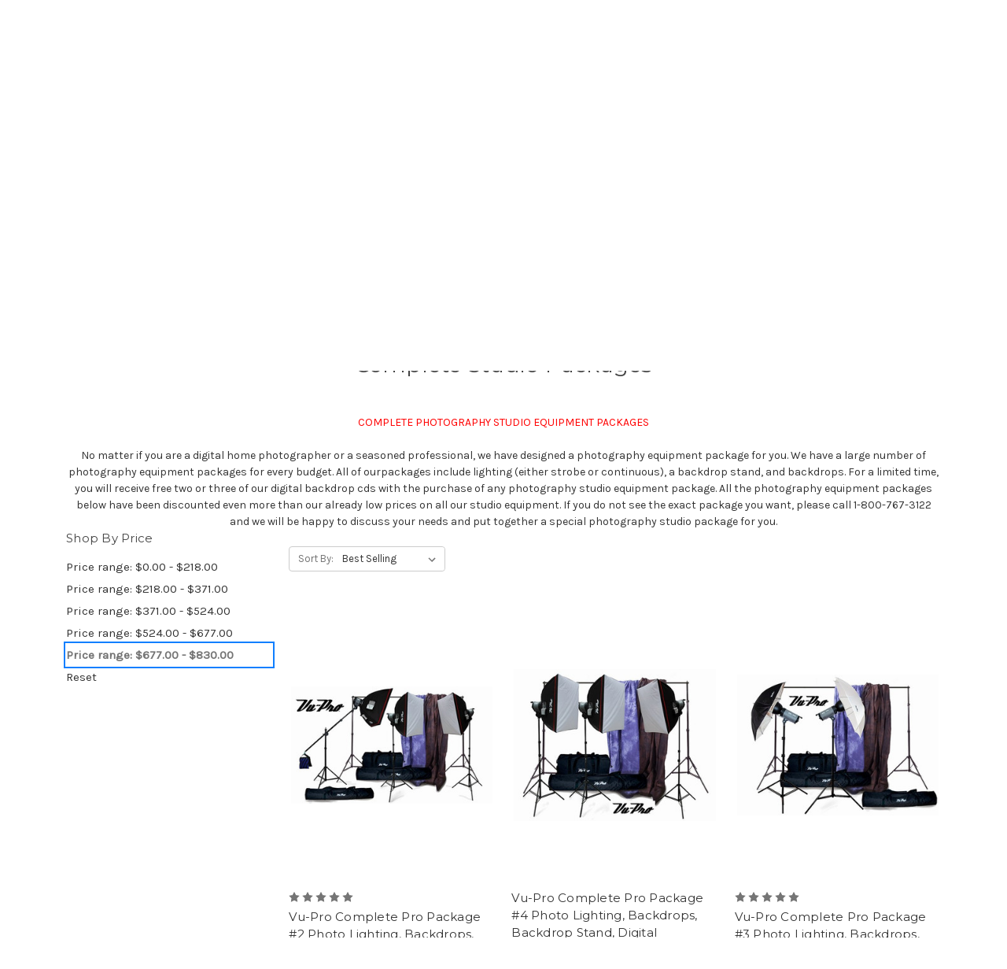

--- FILE ---
content_type: text/html; charset=UTF-8
request_url: https://owens-originals.com/photography-accessories/complete-studio-packages/?price_min=677&price_max=830&sort=bestselling
body_size: 11737
content:


<!DOCTYPE html>
<html class="no-js" lang="en">
    <head>
        <title>Photography Studio Packages</title>
        <link rel="dns-prefetch preconnect" href="https://cdn11.bigcommerce.com/s-5v2qks90xv" crossorigin><link rel="dns-prefetch preconnect" href="https://fonts.googleapis.com/" crossorigin><link rel="dns-prefetch preconnect" href="https://fonts.gstatic.com/" crossorigin>
        <meta name="keywords" content="backdrops,backgrounds,background,photographic,photographer,photo,photography,backdrop,photography backgrounds,photo backdrops,hand painted,studio equipment,lighting equipment,backdrop stands,background stands,light stands,background roller system,scenic,sports backgrounds,old masters,scenic muslins,green screen,blue screen,digital backdrops,muslin backdrops,muslin backgrounds,canvas backgrounds"><meta name="description" content="Photography Equipment Studio Packages. Complete Photo Packages including, Photo Lighting, Backdrops, Light Stands, Background Supports, Backdrop Stands, Digital Backdrops, Muslin Backdrops, Photography Strobe or Continuous Lighting."><link rel='canonical' href='https://owens-originals.com/photography-accessories/complete-studio-packages/' /><meta name='platform' content='bigcommerce.stencil' />
        
        

        <link href="https://cdn11.bigcommerce.com/s-5v2qks90xv/product_images/favicon.jpg?t&#x3D;1514836475" rel="shortcut icon">
        <meta name="viewport" content="width=device-width, initial-scale=1">

        <script>
            document.documentElement.className = document.documentElement.className.replace('no-js', 'js');
        </script>

        <script>
    function browserSupportsAllFeatures() {
        return window.Promise
            && window.fetch
            && window.URL
            && window.URLSearchParams
            && window.WeakMap
            // object-fit support
            && ('objectFit' in document.documentElement.style);
    }

    function loadScript(src) {
        var js = document.createElement('script');
        js.src = src;
        js.onerror = function () {
            console.error('Failed to load polyfill script ' + src);
        };
        document.head.appendChild(js);
    }

    if (!browserSupportsAllFeatures()) {
        loadScript('https://cdn11.bigcommerce.com/s-5v2qks90xv/stencil/07c96440-0161-013c-5fde-2620f992e0a5/dist/theme-bundle.polyfills.js');
    }
</script>
        <script>window.consentManagerTranslations = `{"locale":"en","locales":{"consent_manager.data_collection_warning":"en","consent_manager.accept_all_cookies":"en","consent_manager.gdpr_settings":"en","consent_manager.data_collection_preferences":"en","consent_manager.manage_data_collection_preferences":"en","consent_manager.use_data_by_cookies":"en","consent_manager.data_categories_table":"en","consent_manager.allow":"en","consent_manager.accept":"en","consent_manager.deny":"en","consent_manager.dismiss":"en","consent_manager.reject_all":"en","consent_manager.category":"en","consent_manager.purpose":"en","consent_manager.functional_category":"en","consent_manager.functional_purpose":"en","consent_manager.analytics_category":"en","consent_manager.analytics_purpose":"en","consent_manager.targeting_category":"en","consent_manager.advertising_category":"en","consent_manager.advertising_purpose":"en","consent_manager.essential_category":"en","consent_manager.esential_purpose":"en","consent_manager.yes":"en","consent_manager.no":"en","consent_manager.not_available":"en","consent_manager.cancel":"en","consent_manager.save":"en","consent_manager.back_to_preferences":"en","consent_manager.close_without_changes":"en","consent_manager.unsaved_changes":"en","consent_manager.by_using":"en","consent_manager.agree_on_data_collection":"en","consent_manager.change_preferences":"en","consent_manager.cancel_dialog_title":"en","consent_manager.privacy_policy":"en","consent_manager.allow_category_tracking":"en","consent_manager.disallow_category_tracking":"en"},"translations":{"consent_manager.data_collection_warning":"We use cookies (and other similar technologies) to collect data to improve your shopping experience.","consent_manager.accept_all_cookies":"Accept All Cookies","consent_manager.gdpr_settings":"Settings","consent_manager.data_collection_preferences":"Website Data Collection Preferences","consent_manager.manage_data_collection_preferences":"Manage Website Data Collection Preferences","consent_manager.use_data_by_cookies":" uses data collected by cookies and JavaScript libraries to improve your shopping experience.","consent_manager.data_categories_table":"The table below outlines how we use this data by category. To opt out of a category of data collection, select 'No' and save your preferences.","consent_manager.allow":"Allow","consent_manager.accept":"Accept","consent_manager.deny":"Deny","consent_manager.dismiss":"Dismiss","consent_manager.reject_all":"Reject all","consent_manager.category":"Category","consent_manager.purpose":"Purpose","consent_manager.functional_category":"Functional","consent_manager.functional_purpose":"Enables enhanced functionality, such as videos and live chat. If you do not allow these, then some or all of these functions may not work properly.","consent_manager.analytics_category":"Analytics","consent_manager.analytics_purpose":"Provide statistical information on site usage, e.g., web analytics so we can improve this website over time.","consent_manager.targeting_category":"Targeting","consent_manager.advertising_category":"Advertising","consent_manager.advertising_purpose":"Used to create profiles or personalize content to enhance your shopping experience.","consent_manager.essential_category":"Essential","consent_manager.esential_purpose":"Essential for the site and any requested services to work, but do not perform any additional or secondary function.","consent_manager.yes":"Yes","consent_manager.no":"No","consent_manager.not_available":"N/A","consent_manager.cancel":"Cancel","consent_manager.save":"Save","consent_manager.back_to_preferences":"Back to Preferences","consent_manager.close_without_changes":"You have unsaved changes to your data collection preferences. Are you sure you want to close without saving?","consent_manager.unsaved_changes":"You have unsaved changes","consent_manager.by_using":"By using our website, you're agreeing to our","consent_manager.agree_on_data_collection":"By using our website, you're agreeing to the collection of data as described in our ","consent_manager.change_preferences":"You can change your preferences at any time","consent_manager.cancel_dialog_title":"Are you sure you want to cancel?","consent_manager.privacy_policy":"Privacy Policy","consent_manager.allow_category_tracking":"Allow [CATEGORY_NAME] tracking","consent_manager.disallow_category_tracking":"Disallow [CATEGORY_NAME] tracking"}}`;</script>

        <script>
            window.lazySizesConfig = window.lazySizesConfig || {};
            window.lazySizesConfig.loadMode = 1;
        </script>
        <script async src="https://cdn11.bigcommerce.com/s-5v2qks90xv/stencil/07c96440-0161-013c-5fde-2620f992e0a5/dist/theme-bundle.head_async.js"></script>
        
        <link href="https://fonts.googleapis.com/css?family=Montserrat:400%7CKarla:400&display=block" rel="stylesheet">
        
        <script async src="https://cdn11.bigcommerce.com/s-5v2qks90xv/stencil/07c96440-0161-013c-5fde-2620f992e0a5/dist/theme-bundle.font.js"></script>

        <link data-stencil-stylesheet href="https://cdn11.bigcommerce.com/s-5v2qks90xv/stencil/07c96440-0161-013c-5fde-2620f992e0a5/css/theme-c5185e70-625b-013e-accd-62a65f3ee29a.css" rel="stylesheet">

        <!-- Start Tracking Code for analytics_facebook -->

<script>
!function(f,b,e,v,n,t,s){if(f.fbq)return;n=f.fbq=function(){n.callMethod?n.callMethod.apply(n,arguments):n.queue.push(arguments)};if(!f._fbq)f._fbq=n;n.push=n;n.loaded=!0;n.version='2.0';n.queue=[];t=b.createElement(e);t.async=!0;t.src=v;s=b.getElementsByTagName(e)[0];s.parentNode.insertBefore(t,s)}(window,document,'script','https://connect.facebook.net/en_US/fbevents.js');

fbq('set', 'autoConfig', 'false', '766531281216956');
fbq('dataProcessingOptions', ['LDU'], 0, 0);
fbq('init', '766531281216956', {"external_id":"78322ed6-2ba1-4478-894b-c49b8bb93245"});
fbq('set', 'agent', 'bigcommerce', '766531281216956');

function trackEvents() {
    var pathName = window.location.pathname;

    fbq('track', 'PageView', {}, "");

    // Search events start -- only fire if the shopper lands on the /search.php page
    if (pathName.indexOf('/search.php') === 0 && getUrlParameter('search_query')) {
        fbq('track', 'Search', {
            content_type: 'product_group',
            content_ids: [],
            search_string: getUrlParameter('search_query')
        });
    }
    // Search events end

    // Wishlist events start -- only fire if the shopper attempts to add an item to their wishlist
    if (pathName.indexOf('/wishlist.php') === 0 && getUrlParameter('added_product_id')) {
        fbq('track', 'AddToWishlist', {
            content_type: 'product_group',
            content_ids: []
        });
    }
    // Wishlist events end

    // Lead events start -- only fire if the shopper subscribes to newsletter
    if (pathName.indexOf('/subscribe.php') === 0 && getUrlParameter('result') === 'success') {
        fbq('track', 'Lead', {});
    }
    // Lead events end

    // Registration events start -- only fire if the shopper registers an account
    if (pathName.indexOf('/login.php') === 0 && getUrlParameter('action') === 'account_created') {
        fbq('track', 'CompleteRegistration', {}, "");
    }
    // Registration events end

    

    function getUrlParameter(name) {
        var cleanName = name.replace(/[\[]/, '\[').replace(/[\]]/, '\]');
        var regex = new RegExp('[\?&]' + cleanName + '=([^&#]*)');
        var results = regex.exec(window.location.search);
        return results === null ? '' : decodeURIComponent(results[1].replace(/\+/g, ' '));
    }
}

if (window.addEventListener) {
    window.addEventListener("load", trackEvents, false)
}
</script>
<noscript><img height="1" width="1" style="display:none" alt="null" src="https://www.facebook.com/tr?id=766531281216956&ev=PageView&noscript=1&a=plbigcommerce1.2&eid="/></noscript>

<!-- End Tracking Code for analytics_facebook -->

<!-- Start Tracking Code for analytics_googleanalytics -->

<!-- Global site tag (gtag.js) - Google Analytics -->
<script async src="https://www.googletagmanager.com/gtag/js?id=UA-2669466-8"></script>
<script>
  window.dataLayer = window.dataLayer || [];
  function gtag(){dataLayer.push(arguments);}
  gtag('js', new Date());

  gtag('config', 'UA-2669466-8');
</script>
<meta name="google-site-verification" content="aiZgGR6rgG7TYeh4G1ASpIGULUqG7IeFXpDJo0V4DT8" />


<meta name="msvalidate.01" content="54CD5FDB31EEDDA2838019256178BC99" />

<!-- End Tracking Code for analytics_googleanalytics -->

<!-- Start Tracking Code for analytics_siteverification -->

<meta name="facebook-domain-verification" content="5vk65h2uxr58vi16j2whccphopbmto" />

<meta name="p:domain_verify" content="cc37b32d0a28f2b04fc46cf4502e5390"/> 


<!-- End Tracking Code for analytics_siteverification -->


<script type="text/javascript" src="https://checkout-sdk.bigcommerce.com/v1/loader.js" defer ></script>
<script type="text/javascript">
fbq('track', 'ViewCategory', {"content_ids":["2084","1987","2189"],"content_type":"product_group","content_category":"Complete Studio Packages"});
</script>
<script type="text/javascript">
var BCData = {};
</script>

<script nonce="">
(function () {
    var xmlHttp = new XMLHttpRequest();

    xmlHttp.open('POST', 'https://bes.gcp.data.bigcommerce.com/nobot');
    xmlHttp.setRequestHeader('Content-Type', 'application/json');
    xmlHttp.send('{"store_id":"999778044","timezone_offset":"-5.0","timestamp":"2026-01-29T16:58:27.01127400Z","visit_id":"c2b0c994-204b-4ced-8cf7-ac4c2768519a","channel_id":1}');
})();
</script>

    </head>
    <body>
        <svg data-src="https://cdn11.bigcommerce.com/s-5v2qks90xv/stencil/07c96440-0161-013c-5fde-2620f992e0a5/img/icon-sprite.svg" class="icons-svg-sprite"></svg>

        <a href="#main-content" class="skip-to-main-link">Skip to main content</a>
<header class="header" role="banner">
    <a href="#" class="mobileMenu-toggle" data-mobile-menu-toggle="menu">
        <span class="mobileMenu-toggleIcon">Toggle menu</span>
    </a>
    <nav class="navUser">
        
    <ul class="navUser-section navUser-section--alt">
        <li class="navUser-item">
            <a class="navUser-action navUser-item--compare"
               href="/compare"
               data-compare-nav
               aria-label="Compare"
            >
                Compare <span class="countPill countPill--positive countPill--alt"></span>
            </a>
        </li>
        <li class="navUser-item">
            <button class="navUser-action navUser-action--quickSearch"
               type="button"
               id="quick-search-expand"
               data-search="quickSearch"
               aria-controls="quickSearch"
               aria-label="Search"
            >
                Search
            </button>
        </li>
            <li class="navUser-item">
                <a class="navUser-action"
                   href="/giftcertificates.php"
                   aria-label="Gift Certificates"
                >
                    Gift Certificates
                </a>
            </li>
        <li class="navUser-item navUser-item--account">
                <a class="navUser-action"
                   href="/login.php"
                   aria-label="Sign in"
                >
                    Sign in
                </a>
                    <span class="navUser-or">or</span>
                    <a class="navUser-action"
                       href="/login.php?action&#x3D;create_account"
                       aria-label="Register"
                    >
                        Register
                    </a>
        </li>
        <li class="navUser-item navUser-item--cart">
            <a class="navUser-action"
               data-cart-preview
               data-dropdown="cart-preview-dropdown"
               data-options="align:right"
               href="/cart.php"
               aria-label="Cart with 0 items"
            >
                <span class="navUser-item-cartLabel">Cart</span>
                <span class="countPill cart-quantity"></span>
            </a>

            <div class="dropdown-menu" id="cart-preview-dropdown" data-dropdown-content aria-hidden="true"></div>
        </li>
    </ul>
    <div class="dropdown dropdown--quickSearch" id="quickSearch" aria-hidden="true" data-prevent-quick-search-close>
        <div class="container">
    <form class="form" onsubmit="return false" data-url="/search.php" data-quick-search-form>
        <fieldset class="form-fieldset">
            <div class="form-field">
                <label class="is-srOnly" for="nav-quick-search">Search</label>
                <input class="form-input"
                       data-search-quick
                       name="nav-quick-search"
                       id="nav-quick-search"
                       data-error-message="Search field cannot be empty."
                       placeholder="Search the store"
                       autocomplete="off"
                >
            </div>
        </fieldset>
    </form>
    <section class="quickSearchResults" data-bind="html: results"></section>
    <p role="status"
       aria-live="polite"
       class="aria-description--hidden"
       data-search-aria-message-predefined-text="product results for"
    ></p>
</div>
    </div>
</nav>

        <div class="header-logo header-logo--center">
            <a href="https://owens-originals.com/" class="header-logo__link" data-header-logo-link>
        <div class="header-logo-image-container">
            <img class="header-logo-image"
                 src="https://cdn11.bigcommerce.com/s-5v2qks90xv/images/stencil/250x100/wenie1_1750436232__25730.original.jpg"
                 srcset="https://cdn11.bigcommerce.com/s-5v2qks90xv/images/stencil/250x100/wenie1_1750436232__25730.original.jpg"
                 alt="Owens Originals Backdrops"
                 title="Owens Originals Backdrops">
        </div>
</a>
        </div>
    <div class="navPages-container" id="menu" data-menu>
        <nav class="navPages">
    <div class="navPages-quickSearch">
        <div class="container">
    <form class="form" onsubmit="return false" data-url="/search.php" data-quick-search-form>
        <fieldset class="form-fieldset">
            <div class="form-field">
                <label class="is-srOnly" for="nav-menu-quick-search">Search</label>
                <input class="form-input"
                       data-search-quick
                       name="nav-menu-quick-search"
                       id="nav-menu-quick-search"
                       data-error-message="Search field cannot be empty."
                       placeholder="Search the store"
                       autocomplete="off"
                >
            </div>
        </fieldset>
    </form>
    <section class="quickSearchResults" data-bind="html: results"></section>
    <p role="status"
       aria-live="polite"
       class="aria-description--hidden"
       data-search-aria-message-predefined-text="product results for"
    ></p>
</div>
    </div>
    <ul class="navPages-list">
            <li class="navPages-item">
                <a class="navPages-action has-subMenu"
   href="https://owens-originals.com/categories/backdrops.html"
   data-collapsible="navPages-176"
>
    BACKDROPS
    <i class="icon navPages-action-moreIcon" aria-hidden="true">
        <svg><use href="#icon-chevron-down" /></svg>
    </i>
</a>
<div class="navPage-subMenu" id="navPages-176" aria-hidden="true" tabindex="-1">
    <ul class="navPage-subMenu-list">
        <li class="navPage-subMenu-item">
            <a class="navPage-subMenu-action navPages-action"
               href="https://owens-originals.com/categories/backdrops.html"
               aria-label="All BACKDROPS"
            >
                All BACKDROPS
            </a>
        </li>
            <li class="navPage-subMenu-item">
                    <a class="navPage-subMenu-action navPages-action"
                       href="https://owens-originals.com/shop-all/photography-backdrops/backdrops/childrens-backdrops/"
                       aria-label="Children&#x27;s  Backdrops"
                    >
                        Children&#x27;s  Backdrops
                    </a>
            </li>
            <li class="navPage-subMenu-item">
                    <a class="navPage-subMenu-action navPages-action"
                       href="https://owens-originals.com/categories/backdrops/hand-painted-canvas-backdrops.html"
                       aria-label="Hand Painted Canvas Backdrops"
                    >
                        Hand Painted Canvas Backdrops
                    </a>
            </li>
            <li class="navPage-subMenu-item">
                    <a class="navPage-subMenu-action navPages-action"
                       href="https://owens-originals.com/shop-all/photography-backdrops/backdrops/holiday-backdrops/"
                       aria-label="Holiday  Backdrops"
                    >
                        Holiday  Backdrops
                    </a>
            </li>
            <li class="navPage-subMenu-item">
                    <a class="navPage-subMenu-action navPages-action"
                       href="https://owens-originals.com/categories/backdrops/old-master-printed-backdrops.html"
                       aria-label="Old Master Printed Backdrops"
                    >
                        Old Master Printed Backdrops
                    </a>
            </li>
            <li class="navPage-subMenu-item">
                    <a class="navPage-subMenu-action navPages-action"
                       href="https://owens-originals.com/shop-all/photography-backdrops/backdrops/pop-out-backdrops/"
                       aria-label="Pop-Out  Backdrops"
                    >
                        Pop-Out  Backdrops
                    </a>
            </li>
            <li class="navPage-subMenu-item">
                    <a class="navPage-subMenu-action navPages-action"
                       href="https://owens-originals.com/shop-all/photography-backdrops/backdrops/scenic-backdrops/"
                       aria-label="Scenic  Backdrops"
                    >
                        Scenic  Backdrops
                    </a>
            </li>
            <li class="navPage-subMenu-item">
                    <a class="navPage-subMenu-action navPages-action"
                       href="https://owens-originals.com/categories/backdrops/special-priced-10x20-hand-painted-scenics.html"
                       aria-label="Special Priced 10X20 Hand Painted Scenics"
                    >
                        Special Priced 10X20 Hand Painted Scenics
                    </a>
            </li>
            <li class="navPage-subMenu-item">
                    <a class="navPage-subMenu-action navPages-action"
                       href="https://owens-originals.com/categories/backdrops/special-priced-8x10-hand-painted-scenics.html"
                       aria-label="Special Priced 8X10 Hand Painted Scenics"
                    >
                        Special Priced 8X10 Hand Painted Scenics
                    </a>
            </li>
            <li class="navPage-subMenu-item">
                    <a class="navPage-subMenu-action navPages-action"
                       href="https://owens-originals.com/shop-all/photography-backdrops/backdrops/sports-backdrops/"
                       aria-label="Sports  Backdrops"
                    >
                        Sports  Backdrops
                    </a>
            </li>
            <li class="navPage-subMenu-item">
                    <a class="navPage-subMenu-action navPages-action"
                       href="https://owens-originals.com/photography-backdrops/"
                       aria-label="Photography Backdrops "
                    >
                        Photography Backdrops 
                    </a>
            </li>
            <li class="navPage-subMenu-item">
                    <a class="navPage-subMenu-action navPages-action"
                       href="https://owens-originals.com/categories/backdrops/christmas-backdrops.html"
                       aria-label="Christmas Backdrops"
                    >
                        Christmas Backdrops
                    </a>
            </li>
            <li class="navPage-subMenu-item">
                    <a class="navPage-subMenu-action navPages-action"
                       href="https://owens-originals.com/categories/backdrops/digital-backdrops.html"
                       aria-label="Digital Backdrops"
                    >
                        Digital Backdrops
                    </a>
            </li>
            <li class="navPage-subMenu-item">
                    <a class="navPage-subMenu-action navPages-action"
                       href="https://owens-originals.com/categories/backdrops/green-screen-backdrops.html"
                       aria-label="Green Screen Backdrops"
                    >
                        Green Screen Backdrops
                    </a>
            </li>
            <li class="navPage-subMenu-item">
                    <a class="navPage-subMenu-action navPages-action"
                       href="https://owens-originals.com/categories/backdrops/muslin-backdrops.html"
                       aria-label="MUSLIN BACKDROPS"
                    >
                        MUSLIN BACKDROPS
                    </a>
            </li>
            <li class="navPage-subMenu-item">
                    <a class="navPage-subMenu-action navPages-action"
                       href="https://owens-originals.com/categories/backdrops/solid-color-muslin-backdrops.html"
                       aria-label="Solid Color Muslin Backdrops"
                    >
                        Solid Color Muslin Backdrops
                    </a>
            </li>
    </ul>
</div>
            </li>
            <li class="navPages-item">
                <a class="navPages-action has-subMenu activePage"
   href="https://owens-originals.com/categories/photography-accessories-and-lighting.html"
   data-collapsible="navPages-27"
>
    Photography Accessories and Lighting
    <i class="icon navPages-action-moreIcon" aria-hidden="true">
        <svg><use href="#icon-chevron-down" /></svg>
    </i>
</a>
<div class="navPage-subMenu" id="navPages-27" aria-hidden="true" tabindex="-1">
    <ul class="navPage-subMenu-list">
        <li class="navPage-subMenu-item">
            <a class="navPage-subMenu-action navPages-action"
               href="https://owens-originals.com/categories/photography-accessories-and-lighting.html"
               aria-label="All Photography Accessories and Lighting"
            >
                All Photography Accessories and Lighting
            </a>
        </li>
            <li class="navPage-subMenu-item">
                    <a class="navPage-subMenu-action navPages-action activePage"
                       href="https://owens-originals.com/photography-accessories/complete-studio-packages/"
                       aria-label="Complete Studio Packages"
                    >
                        Complete Studio Packages
                    </a>
            </li>
            <li class="navPage-subMenu-item">
                    <a class="navPage-subMenu-action navPages-action"
                       href="https://owens-originals.com/photography-accessories/digtal-photo-equipment/"
                       aria-label="DIGTAL PHOTO EQUIPMENT"
                    >
                        DIGTAL PHOTO EQUIPMENT
                    </a>
            </li>
            <li class="navPage-subMenu-item">
                    <a class="navPage-subMenu-action navPages-action"
                       href="https://owens-originals.com/photography-accessories/lighting-accessories/"
                       aria-label="Lighting Accessories"
                    >
                        Lighting Accessories
                    </a>
            </li>
            <li class="navPage-subMenu-item">
                    <a class="navPage-subMenu-action navPages-action"
                       href="https://owens-originals.com/photography-accessories/photography-camera-tripods-and-equipment/"
                       aria-label="Photography Camera Tripods and Equipment"
                    >
                        Photography Camera Tripods and Equipment
                    </a>
            </li>
            <li class="navPage-subMenu-item">
                    <a class="navPage-subMenu-action navPages-action"
                       href="https://owens-originals.com/photography-accessories/photography-lighting-umbrellas/"
                       aria-label="Photography Lighting Umbrellas"
                    >
                        Photography Lighting Umbrellas
                    </a>
            </li>
            <li class="navPage-subMenu-item">
                    <a class="navPage-subMenu-action navPages-action"
                       href="https://owens-originals.com/photography-accessories/photography-softboxes-and-equipment/"
                       aria-label="Photography Softboxes and Equipment"
                    >
                        Photography Softboxes and Equipment
                    </a>
            </li>
            <li class="navPage-subMenu-item">
                    <a class="navPage-subMenu-action navPages-action"
                       href="https://owens-originals.com/photography-accessories/photography-studio-lighting/"
                       aria-label="Photography Studio Lighting"
                    >
                        Photography Studio Lighting
                    </a>
            </li>
            <li class="navPage-subMenu-item">
                    <a class="navPage-subMenu-action navPages-action"
                       href="https://owens-originals.com/photography-accessories/miscellaneous/"
                       aria-label="Miscellaneous"
                    >
                        Miscellaneous
                    </a>
            </li>
            <li class="navPage-subMenu-item">
                    <a class="navPage-subMenu-action navPages-action"
                       href="https://owens-originals.com/photography-accessories/photography-stands/"
                       aria-label="Photography Stands"
                    >
                        Photography Stands
                    </a>
            </li>
    </ul>
</div>
            </li>
            <li class="navPages-item">
                <a class="navPages-action"
   href="https://owens-originals.com/categories/special-offers.html"
   aria-label="Special Offers"
>
    Special Offers
</a>
            </li>
            <li class="navPages-item">
                <a class="navPages-action has-subMenu"
   href="https://owens-originals.com/custom-backdrops/"
   data-collapsible="navPages-113"
>
    CUSTOM BACKDROPS
    <i class="icon navPages-action-moreIcon" aria-hidden="true">
        <svg><use href="#icon-chevron-down" /></svg>
    </i>
</a>
<div class="navPage-subMenu" id="navPages-113" aria-hidden="true" tabindex="-1">
    <ul class="navPage-subMenu-list">
        <li class="navPage-subMenu-item">
            <a class="navPage-subMenu-action navPages-action"
               href="https://owens-originals.com/custom-backdrops/"
               aria-label="All CUSTOM BACKDROPS"
            >
                All CUSTOM BACKDROPS
            </a>
        </li>
            <li class="navPage-subMenu-item">
                    <a class="navPage-subMenu-action navPages-action"
                       href="https://owens-originals.com/photography-backdrops/custom-backdrops/custom-red-carpet-step-and-repeat-backdrops/"
                       aria-label="Custom Red Carpet  Step and Repeat Backdrops"
                    >
                        Custom Red Carpet  Step and Repeat Backdrops
                    </a>
            </li>
    </ul>
</div>
            </li>
            <li class="navPages-item">
                <a class="navPages-action"
   href="https://owens-originals.com/sports-photography-backdrops/"
   aria-label="Sports Photography Backdrops"
>
    Sports Photography Backdrops
</a>
            </li>
                 <li class="navPages-item navPages-item-page">
                     <a class="navPages-action"
                        href="https://owens-originals.com/terms-and-conditions/"
                        aria-label="Terms and Conditions"
                     >
                         Terms and Conditions
                     </a>
                 </li>
                 <li class="navPages-item navPages-item-page">
                     <a class="navPages-action"
                        href="https://owens-originals.com/upload-page/"
                        aria-label="Upload Page"
                     >
                         Upload Page
                     </a>
                 </li>
                 <li class="navPages-item navPages-item-page">
                     <a class="navPages-action"
                        href="https://owens-originals.com/shipping-returns/"
                        aria-label="Shipping &amp; Returns"
                     >
                         Shipping &amp; Returns
                     </a>
                 </li>
                 <li class="navPages-item navPages-item-page">
                     <a class="navPages-action"
                        href="https://owens-originals.com/contact-us/"
                        aria-label="Contact Us"
                     >
                         Contact Us
                     </a>
                 </li>
    </ul>
    <ul class="navPages-list navPages-list--user">
            <li class="navPages-item">
                <a class="navPages-action"
                   href="/giftcertificates.php"
                   aria-label="Gift Certificates"
                >
                    Gift Certificates
                </a>
            </li>
            <li class="navPages-item">
                <a class="navPages-action"
                   href="/login.php"
                   aria-label="Sign in"
                >
                    Sign in
                </a>
                    or
                    <a class="navPages-action"
                       href="/login.php?action&#x3D;create_account"
                       aria-label="Register"
                    >
                        Register
                    </a>
            </li>
    </ul>
</nav>
    </div>
    <div data-content-region="header_navigation_bottom--global"></div>
</header>
<div data-content-region="header_bottom--global"></div>
<div data-content-region="header_bottom"></div>
        <main class="body" id="main-content" role="main" data-currency-code="USD">
     
    <div class="container">
        
<nav aria-label="Breadcrumb">
    <ol class="breadcrumbs">
                <li class="breadcrumb ">
                    <a class="breadcrumb-label"
                       href="https://owens-originals.com/"
                       
                    >
                        <span>Home</span>
                    </a>
                </li>
                <li class="breadcrumb ">
                    <a class="breadcrumb-label"
                       href="https://owens-originals.com/categories/photography-accessories-and-lighting.html"
                       
                    >
                        <span>Photography Accessories and Lighting</span>
                    </a>
                </li>
                <li class="breadcrumb is-active">
                    <a class="breadcrumb-label"
                       href="https://owens-originals.com/photography-accessories/complete-studio-packages/"
                       aria-current="page"
                    >
                        <span>Complete Studio Packages</span>
                    </a>
                </li>
    </ol>
</nav>

<script type="application/ld+json">
{
    "@context": "https://schema.org",
    "@type": "BreadcrumbList",
    "itemListElement":
    [
        {
            "@type": "ListItem",
            "position": 1,
            "item": {
                "@id": "https://owens-originals.com/",
                "name": "Home"
            }
        },
        {
            "@type": "ListItem",
            "position": 2,
            "item": {
                "@id": "https://owens-originals.com/categories/photography-accessories-and-lighting.html",
                "name": "Photography Accessories and Lighting"
            }
        },
        {
            "@type": "ListItem",
            "position": 3,
            "item": {
                "@id": "https://owens-originals.com/photography-accessories/complete-studio-packages/",
                "name": "Complete Studio Packages"
            }
        }
    ]
}
</script>
    <h1 class="page-heading">Complete Studio Packages</h1>
    <div data-content-region="category_below_header"></div>
<div align="center"><span style="color: #ff0000;">COMPLETE PHOTOGRAPHY STUDIO EQUIPMENT PACKAGES</span></div>
<div align="center">&nbsp;</div>
<div align="center">No matter if you are a digital home photographer or a seasoned professional, we have designed a photography equipment package for you. We have a large number of photography equipment packages for every budget. All of ourpackages include lighting (either strobe or continuous), a backdrop stand, and backdrops. For a limited time, you will receive free two or three of our digital backdrop cds with the purchase of any photography studio equipment package. All the photography equipment packages below have been discounted even more than our already low prices on all our studio equipment. If you do not see the exact package you want, please call 1-800-767-3122 and we will be happy to discuss your needs and put together a special photography studio package for you.</div>
<div class="page">
             <aside class="page-sidebar" id="faceted-search-container">
                <nav>

            <div class="sidebarBlock">
        <h2 class="sidebarBlock-heading" data-shop-by-price>Shop By Price</h2>
        <ul class="navList">
            <li class="navList-item">
                <a 
                        class="navList-action"
                   href="https://owens-originals.com/photography-accessories/complete-studio-packages/?price_min&#x3D;0&amp;price_max&#x3D;218&amp;sort&#x3D;bestselling"
                >
                   Price range: $0.00 - $218.00
                </a>
                <span class="price-filter-message aria-description--hidden">The filter has been applied</span>
            </li>
            <li class="navList-item">
                <a 
                        class="navList-action"
                   href="https://owens-originals.com/photography-accessories/complete-studio-packages/?price_min&#x3D;218&amp;price_max&#x3D;371&amp;sort&#x3D;bestselling"
                >
                   Price range: $218.00 - $371.00
                </a>
                <span class="price-filter-message aria-description--hidden">The filter has been applied</span>
            </li>
            <li class="navList-item">
                <a 
                        class="navList-action"
                   href="https://owens-originals.com/photography-accessories/complete-studio-packages/?price_min&#x3D;371&amp;price_max&#x3D;524&amp;sort&#x3D;bestselling"
                >
                   Price range: $371.00 - $524.00
                </a>
                <span class="price-filter-message aria-description--hidden">The filter has been applied</span>
            </li>
            <li class="navList-item">
                <a 
                        class="navList-action"
                   href="https://owens-originals.com/photography-accessories/complete-studio-packages/?price_min&#x3D;524&amp;price_max&#x3D;677&amp;sort&#x3D;bestselling"
                >
                   Price range: $524.00 - $677.00
                </a>
                <span class="price-filter-message aria-description--hidden">The filter has been applied</span>
            </li>
            <li class="navList-item">
                <a 
                        class="navList-action is-active"
                        role="status"
                        aria-live="assertive"
                   href="https://owens-originals.com/photography-accessories/complete-studio-packages/?price_min&#x3D;677&amp;price_max&#x3D;830&amp;sort&#x3D;bestselling"
                >
                   Price range: $677.00 - $830.00
                </a>
                <span class="price-filter-message aria-description--hidden">The filter has been applied</span>
            </li>

                <li class="navList-item">
                    <a href="https://owens-originals.com/photography-accessories/complete-studio-packages/" class="navList-action reset-btn">
                        Reset
                    </a>
                    <span class="reset-message aria-description--hidden">The filter has been reset</span>
                </li>
        </ul>
    </div>
</nav>
            </aside>
    
    <div class="page-content" id="product-listing-container">
        

    <form class="actionBar" method="get" data-sort-by="product">
    <fieldset class="form-fieldset actionBar-section">
    <div class="form-field">
        <label class="form-label" for="sort">Sort By:</label>
        <select class="form-select form-select--small " name="sort" id="sort" role="listbox">
            <option value="featured" >Featured Items</option>
            <option value="newest" >Newest Items</option>
            <option value="bestselling" selected>Best Selling</option>
            <option value="alphaasc" >A to Z</option>
            <option value="alphadesc" >Z to A</option>
            <option value="avgcustomerreview" >By Review</option>
            <option value="priceasc" >Price: Ascending</option>
            <option value="pricedesc" >Price: Descending</option>
        </select>
    </div>
</fieldset>
</form>

    <div data-list-name="Category: Complete Studio Packages">
            <ul class="productGrid">
    <li class="product">
            <article
    class="card
    "
    data-test="card-2084"
    data-event-type="list"
    data-entity-id="2084"
    data-position="1"
    data-name="Vu-Pro Complete Pro Package #2 Photo Lighting, Backdrops, Backdrop Stand, Digital Backdrops Kit"
    data-product-category="
            Photography Accessories and Lighting/Complete Studio Packages
    "
    data-product-brand=""
    data-product-price="
            829.99
"
>
    <figure class="card-figure">

        <a href="https://owens-originals.com/vu-pro-complete-pro-package-2-photo-lighting-backdrops-backdrop-stand-digital-backdrops-kit/"
           class="card-figure__link"
           aria-label="Vu-Pro Complete Pro Package #2 Photo Lighting, Backdrops, Backdrop Stand, Digital Backdrops Kit, $829.99

"
"
           data-event-type="product-click"
        >
            <div class="card-img-container">
                <img src="https://cdn11.bigcommerce.com/s-5v2qks90xv/images/stencil/500x659/products/2084/882/VPPKG2-2__27849.1514761842.jpg?c=2" alt="Vu-Pro Complete Pro Package #2 Photo Lighting, Backdrops, Backdrop Stand, Digital Backdrops Kit" title="Vu-Pro Complete Pro Package #2 Photo Lighting, Backdrops, Backdrop Stand, Digital Backdrops Kit" data-sizes="auto"
    srcset="https://cdn11.bigcommerce.com/s-5v2qks90xv/images/stencil/80w/products/2084/882/VPPKG2-2__27849.1514761842.jpg?c=2"
data-srcset="https://cdn11.bigcommerce.com/s-5v2qks90xv/images/stencil/80w/products/2084/882/VPPKG2-2__27849.1514761842.jpg?c=2 80w, https://cdn11.bigcommerce.com/s-5v2qks90xv/images/stencil/160w/products/2084/882/VPPKG2-2__27849.1514761842.jpg?c=2 160w, https://cdn11.bigcommerce.com/s-5v2qks90xv/images/stencil/320w/products/2084/882/VPPKG2-2__27849.1514761842.jpg?c=2 320w, https://cdn11.bigcommerce.com/s-5v2qks90xv/images/stencil/640w/products/2084/882/VPPKG2-2__27849.1514761842.jpg?c=2 640w, https://cdn11.bigcommerce.com/s-5v2qks90xv/images/stencil/960w/products/2084/882/VPPKG2-2__27849.1514761842.jpg?c=2 960w, https://cdn11.bigcommerce.com/s-5v2qks90xv/images/stencil/1280w/products/2084/882/VPPKG2-2__27849.1514761842.jpg?c=2 1280w, https://cdn11.bigcommerce.com/s-5v2qks90xv/images/stencil/1920w/products/2084/882/VPPKG2-2__27849.1514761842.jpg?c=2 1920w, https://cdn11.bigcommerce.com/s-5v2qks90xv/images/stencil/2560w/products/2084/882/VPPKG2-2__27849.1514761842.jpg?c=2 2560w"

class="lazyload card-image"

 />
            </div>
        </a>

        <figcaption class="card-figcaption">
            <div class="card-figcaption-body">
                        <button type="button" class="button button--small card-figcaption-button quickview" data-event-type="product-click" data-product-id="2084">Quick view</button>
                    <label class="button button--small card-figcaption-button" for="compare-2084">
                        Compare <input type="checkbox" name="products[]" value="2084" id="compare-2084" data-compare-id="2084">
                    </label>
                        <a href="https://owens-originals.com/vu-pro-complete-pro-package-2-photo-lighting-backdrops-backdrop-stand-digital-backdrops-kit/" data-event-type="product-click" class="button button--small card-figcaption-button" data-product-id="2084">Choose Options</a>
            </div>
        </figcaption>
    </figure>
    <div class="card-body">
            <p class="card-text" data-test-info-type="productRating">
                <span class="rating--small">
                    <span role="img"
      aria-label="Vu-Pro Complete Pro Package #2 Photo Lighting, Backdrops, Backdrop Stand, Digital Backdrops Kit rating is 5 of 5"
>
            <span class="icon icon--ratingFull">
                <svg>
                    <use href="#icon-star" />
                </svg>
            </span>
            <span class="icon icon--ratingFull">
                <svg>
                    <use href="#icon-star" />
                </svg>
            </span>
            <span class="icon icon--ratingFull">
                <svg>
                    <use href="#icon-star" />
                </svg>
            </span>
            <span class="icon icon--ratingFull">
                <svg>
                    <use href="#icon-star" />
                </svg>
            </span>
            <span class="icon icon--ratingFull">
                <svg>
                    <use href="#icon-star" />
                </svg>
            </span>
</span>
                </span>
            </p>
        <h3 class="card-title">
            <a aria-label="Vu-Pro Complete Pro Package #2 Photo Lighting, Backdrops, Backdrop Stand, Digital Backdrops Kit, $829.99

"
"
               href="https://owens-originals.com/vu-pro-complete-pro-package-2-photo-lighting-backdrops-backdrop-stand-digital-backdrops-kit/"
               data-event-type="product-click"
            >
                Vu-Pro Complete Pro Package #2 Photo Lighting, Backdrops, Backdrop Stand, Digital Backdrops Kit
            </a>
        </h3>

        <div class="card-text" data-test-info-type="price">
                
        <div class="price-section price-section--withoutTax rrp-price--withoutTax" >
            <span>
                    MSRP:
            </span>
            <span data-product-rrp-price-without-tax class="price price--rrp">
                $1,250.00
            </span>
        </div>
        <div class="price-section price-section--withoutTax non-sale-price--withoutTax" style="display: none;">
            <span>
                    Was:
            </span>
            <span data-product-non-sale-price-without-tax class="price price--non-sale">
                
            </span>
        </div>
        <div class="price-section price-section--withoutTax">
            <span class="price-label" >
                
            </span>
            <span class="price-now-label" style="display: none;">
                    Now:
            </span>
            <span data-product-price-without-tax class="price price--withoutTax">$829.99</span>
        </div>
        </div>
            </div>
</article>
    </li>
    <li class="product">
            <article
    class="card
    "
    data-test="card-1987"
    data-event-type="list"
    data-entity-id="1987"
    data-position="2"
    data-name="Vu-Pro Complete Pro Package #4 Photo Lighting, Backdrops, Backdrop Stand, Digital Backdrops Kit"
    data-product-category="
            Photography Accessories and Lighting/Complete Studio Packages
    "
    data-product-brand=""
    data-product-price="
            729.99
"
>
    <figure class="card-figure">

        <a href="https://owens-originals.com/vu-pro-complete-pro-package-4-photo-lighting-backdrops-backdrop-stand-digital-backdrops-kit/"
           class="card-figure__link"
           aria-label="Vu-Pro Complete Pro Package #4 Photo Lighting, Backdrops, Backdrop Stand, Digital Backdrops Kit, $729.99

"
"
           data-event-type="product-click"
        >
            <div class="card-img-container">
                <img src="https://cdn11.bigcommerce.com/s-5v2qks90xv/images/stencil/500x659/products/1987/2220/VPPKG4-2__91850.1514761886.jpg?c=2" alt="Vu-Pro Complete Pro Package #4 Photo Lighting, Backdrops, Backdrop Stand, Digital Backdrops Kit" title="Vu-Pro Complete Pro Package #4 Photo Lighting, Backdrops, Backdrop Stand, Digital Backdrops Kit" data-sizes="auto"
    srcset="https://cdn11.bigcommerce.com/s-5v2qks90xv/images/stencil/80w/products/1987/2220/VPPKG4-2__91850.1514761886.jpg?c=2"
data-srcset="https://cdn11.bigcommerce.com/s-5v2qks90xv/images/stencil/80w/products/1987/2220/VPPKG4-2__91850.1514761886.jpg?c=2 80w, https://cdn11.bigcommerce.com/s-5v2qks90xv/images/stencil/160w/products/1987/2220/VPPKG4-2__91850.1514761886.jpg?c=2 160w, https://cdn11.bigcommerce.com/s-5v2qks90xv/images/stencil/320w/products/1987/2220/VPPKG4-2__91850.1514761886.jpg?c=2 320w, https://cdn11.bigcommerce.com/s-5v2qks90xv/images/stencil/640w/products/1987/2220/VPPKG4-2__91850.1514761886.jpg?c=2 640w, https://cdn11.bigcommerce.com/s-5v2qks90xv/images/stencil/960w/products/1987/2220/VPPKG4-2__91850.1514761886.jpg?c=2 960w, https://cdn11.bigcommerce.com/s-5v2qks90xv/images/stencil/1280w/products/1987/2220/VPPKG4-2__91850.1514761886.jpg?c=2 1280w, https://cdn11.bigcommerce.com/s-5v2qks90xv/images/stencil/1920w/products/1987/2220/VPPKG4-2__91850.1514761886.jpg?c=2 1920w, https://cdn11.bigcommerce.com/s-5v2qks90xv/images/stencil/2560w/products/1987/2220/VPPKG4-2__91850.1514761886.jpg?c=2 2560w"

class="lazyload card-image"

 />
            </div>
        </a>

        <figcaption class="card-figcaption">
            <div class="card-figcaption-body">
                        <button type="button" class="button button--small card-figcaption-button quickview" data-event-type="product-click" data-product-id="1987">Quick view</button>
                    <label class="button button--small card-figcaption-button" for="compare-1987">
                        Compare <input type="checkbox" name="products[]" value="1987" id="compare-1987" data-compare-id="1987">
                    </label>
                        <a href="https://owens-originals.com/vu-pro-complete-pro-package-4-photo-lighting-backdrops-backdrop-stand-digital-backdrops-kit/" data-event-type="product-click" class="button button--small card-figcaption-button" data-product-id="1987">Choose Options</a>
            </div>
        </figcaption>
    </figure>
    <div class="card-body">
        <h3 class="card-title">
            <a aria-label="Vu-Pro Complete Pro Package #4 Photo Lighting, Backdrops, Backdrop Stand, Digital Backdrops Kit, $729.99

"
"
               href="https://owens-originals.com/vu-pro-complete-pro-package-4-photo-lighting-backdrops-backdrop-stand-digital-backdrops-kit/"
               data-event-type="product-click"
            >
                Vu-Pro Complete Pro Package #4 Photo Lighting, Backdrops, Backdrop Stand, Digital Backdrops Kit
            </a>
        </h3>

        <div class="card-text" data-test-info-type="price">
                
        <div class="price-section price-section--withoutTax rrp-price--withoutTax" >
            <span>
                    MSRP:
            </span>
            <span data-product-rrp-price-without-tax class="price price--rrp">
                $1,049.00
            </span>
        </div>
        <div class="price-section price-section--withoutTax non-sale-price--withoutTax" style="display: none;">
            <span>
                    Was:
            </span>
            <span data-product-non-sale-price-without-tax class="price price--non-sale">
                
            </span>
        </div>
        <div class="price-section price-section--withoutTax">
            <span class="price-label" >
                
            </span>
            <span class="price-now-label" style="display: none;">
                    Now:
            </span>
            <span data-product-price-without-tax class="price price--withoutTax">$729.99</span>
        </div>
        </div>
            </div>
</article>
    </li>
    <li class="product">
            <article
    class="card
    "
    data-test="card-2189"
    data-event-type="list"
    data-entity-id="2189"
    data-position="3"
    data-name="Vu-Pro Complete Pro Package #3 Photo Lighting, Backdrops, Backdrop Stand, Digital Backdrops Kit"
    data-product-category="
            Photography Accessories and Lighting/Complete Studio Packages
    "
    data-product-brand=""
    data-product-price="
            799.99
"
>
    <figure class="card-figure">

        <a href="https://owens-originals.com/vu-pro-complete-pro-package-3-photo-lighting-backdrops-backdrop-stand-digital-backdrops-kit/"
           class="card-figure__link"
           aria-label="Vu-Pro Complete Pro Package #3 Photo Lighting, Backdrops, Backdrop Stand, Digital Backdrops Kit, $799.99

"
"
           data-event-type="product-click"
        >
            <div class="card-img-container">
                <img src="https://cdn11.bigcommerce.com/s-5v2qks90xv/images/stencil/500x659/products/2189/2709/VPPKG3-2__33576.1514761903.jpg?c=2" alt="Vu-Pro Complete Pro Package #3 Photo Lighting, Backdrops, Backdrop Stand, Digital Backdrops Kit" title="Vu-Pro Complete Pro Package #3 Photo Lighting, Backdrops, Backdrop Stand, Digital Backdrops Kit" data-sizes="auto"
    srcset="https://cdn11.bigcommerce.com/s-5v2qks90xv/images/stencil/80w/products/2189/2709/VPPKG3-2__33576.1514761903.jpg?c=2"
data-srcset="https://cdn11.bigcommerce.com/s-5v2qks90xv/images/stencil/80w/products/2189/2709/VPPKG3-2__33576.1514761903.jpg?c=2 80w, https://cdn11.bigcommerce.com/s-5v2qks90xv/images/stencil/160w/products/2189/2709/VPPKG3-2__33576.1514761903.jpg?c=2 160w, https://cdn11.bigcommerce.com/s-5v2qks90xv/images/stencil/320w/products/2189/2709/VPPKG3-2__33576.1514761903.jpg?c=2 320w, https://cdn11.bigcommerce.com/s-5v2qks90xv/images/stencil/640w/products/2189/2709/VPPKG3-2__33576.1514761903.jpg?c=2 640w, https://cdn11.bigcommerce.com/s-5v2qks90xv/images/stencil/960w/products/2189/2709/VPPKG3-2__33576.1514761903.jpg?c=2 960w, https://cdn11.bigcommerce.com/s-5v2qks90xv/images/stencil/1280w/products/2189/2709/VPPKG3-2__33576.1514761903.jpg?c=2 1280w, https://cdn11.bigcommerce.com/s-5v2qks90xv/images/stencil/1920w/products/2189/2709/VPPKG3-2__33576.1514761903.jpg?c=2 1920w, https://cdn11.bigcommerce.com/s-5v2qks90xv/images/stencil/2560w/products/2189/2709/VPPKG3-2__33576.1514761903.jpg?c=2 2560w"

class="lazyload card-image"

 />
            </div>
        </a>

        <figcaption class="card-figcaption">
            <div class="card-figcaption-body">
                        <button type="button" class="button button--small card-figcaption-button quickview" data-event-type="product-click" data-product-id="2189">Quick view</button>
                    <label class="button button--small card-figcaption-button" for="compare-2189">
                        Compare <input type="checkbox" name="products[]" value="2189" id="compare-2189" data-compare-id="2189">
                    </label>
                        <a href="https://owens-originals.com/vu-pro-complete-pro-package-3-photo-lighting-backdrops-backdrop-stand-digital-backdrops-kit/" data-event-type="product-click" class="button button--small card-figcaption-button" data-product-id="2189">Choose Options</a>
            </div>
        </figcaption>
    </figure>
    <div class="card-body">
            <p class="card-text" data-test-info-type="productRating">
                <span class="rating--small">
                    <span role="img"
      aria-label="Vu-Pro Complete Pro Package #3 Photo Lighting, Backdrops, Backdrop Stand, Digital Backdrops Kit rating is 5 of 5"
>
            <span class="icon icon--ratingFull">
                <svg>
                    <use href="#icon-star" />
                </svg>
            </span>
            <span class="icon icon--ratingFull">
                <svg>
                    <use href="#icon-star" />
                </svg>
            </span>
            <span class="icon icon--ratingFull">
                <svg>
                    <use href="#icon-star" />
                </svg>
            </span>
            <span class="icon icon--ratingFull">
                <svg>
                    <use href="#icon-star" />
                </svg>
            </span>
            <span class="icon icon--ratingFull">
                <svg>
                    <use href="#icon-star" />
                </svg>
            </span>
</span>
                </span>
            </p>
        <h3 class="card-title">
            <a aria-label="Vu-Pro Complete Pro Package #3 Photo Lighting, Backdrops, Backdrop Stand, Digital Backdrops Kit, $799.99

"
"
               href="https://owens-originals.com/vu-pro-complete-pro-package-3-photo-lighting-backdrops-backdrop-stand-digital-backdrops-kit/"
               data-event-type="product-click"
            >
                Vu-Pro Complete Pro Package #3 Photo Lighting, Backdrops, Backdrop Stand, Digital Backdrops Kit
            </a>
        </h3>

        <div class="card-text" data-test-info-type="price">
                
        <div class="price-section price-section--withoutTax rrp-price--withoutTax" >
            <span>
                    MSRP:
            </span>
            <span data-product-rrp-price-without-tax class="price price--rrp">
                $1,149.00
            </span>
        </div>
        <div class="price-section price-section--withoutTax non-sale-price--withoutTax" style="display: none;">
            <span>
                    Was:
            </span>
            <span data-product-non-sale-price-without-tax class="price price--non-sale">
                
            </span>
        </div>
        <div class="price-section price-section--withoutTax">
            <span class="price-label" >
                
            </span>
            <span class="price-now-label" style="display: none;">
                    Now:
            </span>
            <span data-product-price-without-tax class="price price--withoutTax">$799.99</span>
        </div>
        </div>
            </div>
</article>
    </li>
</ul>
    </div>

    <nav class="pagination" aria-label="pagination">
    <ul class="pagination-list">

    </ul>
</nav>
        <div data-content-region="category_below_content"></div>
    </div>
</div>


    </div>
    <div id="modal" class="modal" data-reveal data-prevent-quick-search-close>
    <button class="modal-close"
        type="button"
        title="Close"
        
>
    <span class="aria-description--hidden">Close</span>
    <span aria-hidden="true">&#215;</span>
</button>
    <div id="modal-content" class="modal-content"></div>
    <div class="loadingOverlay"></div>
</div>
    <div id="alert-modal" class="modal modal--alert modal--small" data-reveal data-prevent-quick-search-close>
    <div class="alert-icon error-icon">
        <span class="icon-content">
            <span class="line line-left"></span>
            <span class="line line-right"></span>
        </span>
    </div>

    <div class="alert-icon warning-icon">
        <div class="icon-content">!</div>
    </div>

    <div class="modal-content"></div>

    <div class="button-container">
        <button type="button" class="confirm button" data-reveal-close>OK</button>
        <button type="button" class="cancel button" data-reveal-close>Cancel</button>
    </div>
</div>
</main>
        <footer class="footer" role="contentinfo">
    <h2 class="footer-title-sr-only">Footer Start</h2>
    <div class="container">
            <article class="footer-info-col
                footer-info-col--social
                footer-info-col--right"
                data-section-type="footer-webPages">
                    <h3 class="footer-info-heading">Connect With Us</h3>
                        <ul class="socialLinks socialLinks--alt">
            <li class="socialLinks-item">
                <a class="icon icon--facebook"
                   href="https://www.facebook.com/OwensBackdrops/"
                   target="_blank"
                   rel="noopener"
                   title="Facebook"
                >
                    <span class="aria-description--hidden">Facebook</span>
                    <svg>
                        <use href="#icon-facebook"/>
                    </svg>
                </a>
            </li>
            <li class="socialLinks-item">
                <a class="icon icon--twitter"
                   href="https://twitter.com/OwensOriginals"
                   target="_blank"
                   rel="noopener"
                   title="Twitter"
                >
                    <span class="aria-description--hidden">Twitter</span>
                    <svg>
                        <use href="#icon-twitter"/>
                    </svg>
                </a>
            </li>
            <li class="socialLinks-item">
                <a class="icon icon--pinterest"
                   href="https://www.pinterest.com/docowen/"
                   target="_blank"
                   rel="noopener"
                   title="Pinterest"
                >
                    <span class="aria-description--hidden">Pinterest</span>
                    <svg>
                        <use href="#icon-pinterest"/>
                    </svg>
                </a>
            </li>
    </ul>
            </article>
        <section class="footer-info">
            <article class="footer-info-col footer-info-col--small" data-section-type="footer-webPages">
                <h3 class="footer-info-heading">Navigate</h3>
                <ul class="footer-info-list">
                        <li>
                            <a href="https://owens-originals.com/terms-and-conditions/">Terms and Conditions</a>
                        </li>
                        <li>
                            <a href="https://owens-originals.com/upload-page/">Upload Page</a>
                        </li>
                        <li>
                            <a href="https://owens-originals.com/shipping-returns/">Shipping &amp; Returns</a>
                        </li>
                        <li>
                            <a href="https://owens-originals.com/contact-us/">Contact Us</a>
                        </li>
                    <li>
                        <a href="/sitemap.php">Sitemap</a>
                    </li>
                </ul>
            </article>

            <article class="footer-info-col footer-info-col--small" data-section-type="footer-categories">
                <h3 class="footer-info-heading">Categories</h3>
                <ul class="footer-info-list">
                        <li>
                            <a href="https://owens-originals.com/categories/backdrops.html">BACKDROPS</a>
                        </li>
                        <li>
                            <a href="https://owens-originals.com/categories/photography-accessories-and-lighting.html">Photography Accessories and Lighting</a>
                        </li>
                        <li>
                            <a href="https://owens-originals.com/categories/special-offers.html">Special Offers</a>
                        </li>
                        <li>
                            <a href="https://owens-originals.com/custom-backdrops/">CUSTOM BACKDROPS</a>
                        </li>
                        <li>
                            <a href="https://owens-originals.com/sports-photography-backdrops/">Sports Photography Backdrops</a>
                        </li>
                </ul>
            </article>

            <article class="footer-info-col footer-info-col--small" data-section-type="footer-brands">
                <h3 class="footer-info-heading">Popular Brands</h3>
                <ul class="footer-info-list">
                        <li>
                            <a href="https://owens-originals.com/brands/Volusion.html">Volusion</a>
                        </li>
                        <li>
                            <a href="https://owens-originals.com/brands/Vu%252dPro.html">Vu-Pro</a>
                        </li>
                    <li><a href="https://owens-originals.com/brands/">View All</a></li>
                </ul>
            </article>

            <article class="footer-info-col footer-info-col--small" data-section-type="storeInfo">
                <h3 class="footer-info-heading">Info</h3>
                <address>125 E. 9th St.<br>
Washington, KS 66968</address>
                    <strong>Call us at 785-325-2558</strong>
            </article>

            <article class="footer-info-col" data-section-type="newsletterSubscription">
                    <h3 class="footer-info-heading">Subscribe to our newsletter</h3>
<p>Get the latest updates on new products and upcoming sales</p>

<form class="form" action="/subscribe.php" method="post">
    <fieldset class="form-fieldset">
        <input type="hidden" name="action" value="subscribe">
        <input type="hidden" name="nl_first_name" value="bc">
        <input type="hidden" name="check" value="1">
        <div class="form-field">
            <label class="form-label is-srOnly" for="nl_email">Email Address</label>
            <div class="form-prefixPostfix wrap">
                <input class="form-input"
                       id="nl_email"
                       name="nl_email"
                       type="email"
                       value=""
                       placeholder="Your email address"
                       aria-describedby="alertBox-message-text"
                       aria-required="true"
                       required
                >
                <input class="button button--primary form-prefixPostfix-button--postfix"
                       type="submit"
                       value="Subscribe"
                >
            </div>
        </div>
    </fieldset>
</form>
                            </article>
        </section>
            <div class="footer-copyright">
                <p class="powered-by">Powered by <a href="https://www.bigcommerce.com?utm_source=merchant&amp;utm_medium=poweredbyBC" rel="nofollow">BigCommerce</a></p>
            </div>
            <div class="footer-copyright">
                <p class="powered-by">&copy; 2026 Owens Originals Backdrops </p>
            </div>
    </div>
    <div data-content-region="ssl_site_seal--global"></div>
</footer>

        <script>window.__webpack_public_path__ = "https://cdn11.bigcommerce.com/s-5v2qks90xv/stencil/07c96440-0161-013c-5fde-2620f992e0a5/dist/";</script>
        <script>
            function onThemeBundleMain() {
                window.stencilBootstrap("category", "{\"categoryProductsPerPage\":12,\"zoomSize\":\"1280x1280\",\"productSize\":\"500x659\",\"genericError\":\"Oops! Something went wrong.\",\"urls\":{\"home\":\"https://owens-originals.com/\",\"account\":{\"index\":\"/account.php\",\"orders\":{\"all\":\"/account.php?action=order_status\",\"completed\":\"/account.php?action=view_orders\",\"save_new_return\":\"/account.php?action=save_new_return\"},\"update_action\":\"/account.php?action=update_account\",\"returns\":\"/account.php?action=view_returns\",\"addresses\":\"/account.php?action=address_book\",\"inbox\":\"/account.php?action=inbox\",\"send_message\":\"/account.php?action=send_message\",\"add_address\":\"/account.php?action=add_shipping_address\",\"wishlists\":{\"all\":\"/wishlist.php\",\"add\":\"/wishlist.php?action=addwishlist\",\"edit\":\"/wishlist.php?action=editwishlist\",\"delete\":\"/wishlist.php?action=deletewishlist\"},\"details\":\"/account.php?action=account_details\",\"recent_items\":\"/account.php?action=recent_items\"},\"brands\":\"https://owens-originals.com/brands/\",\"gift_certificate\":{\"purchase\":\"/giftcertificates.php\",\"redeem\":\"/giftcertificates.php?action=redeem\",\"balance\":\"/giftcertificates.php?action=balance\"},\"auth\":{\"login\":\"/login.php\",\"check_login\":\"/login.php?action=check_login\",\"create_account\":\"/login.php?action=create_account\",\"save_new_account\":\"/login.php?action=save_new_account\",\"forgot_password\":\"/login.php?action=reset_password\",\"send_password_email\":\"/login.php?action=send_password_email\",\"save_new_password\":\"/login.php?action=save_new_password\",\"logout\":\"/login.php?action=logout\"},\"product\":{\"post_review\":\"/postreview.php\"},\"cart\":\"/cart.php\",\"checkout\":{\"single_address\":\"/checkout\",\"multiple_address\":\"/checkout.php?action=multiple\"},\"rss\":{\"products\":[]},\"contact_us_submit\":\"/pages.php?action=sendContactForm\",\"search\":\"/search.php\",\"compare\":\"/compare\",\"sitemap\":\"/sitemap.php\",\"subscribe\":{\"action\":\"/subscribe.php\"}},\"secureBaseUrl\":\"https://owens-originals.com\",\"cartId\":null,\"template\":\"pages/category\",\"validationDictionaryJSON\":\"{\\\"locale\\\":\\\"en\\\",\\\"locales\\\":{\\\"validation_messages.valid_email\\\":\\\"en\\\",\\\"validation_messages.password\\\":\\\"en\\\",\\\"validation_messages.password_match\\\":\\\"en\\\",\\\"validation_messages.invalid_password\\\":\\\"en\\\",\\\"validation_messages.field_not_blank\\\":\\\"en\\\",\\\"validation_messages.certificate_amount\\\":\\\"en\\\",\\\"validation_messages.certificate_amount_range\\\":\\\"en\\\",\\\"validation_messages.price_min_evaluation\\\":\\\"en\\\",\\\"validation_messages.price_max_evaluation\\\":\\\"en\\\",\\\"validation_messages.price_min_not_entered\\\":\\\"en\\\",\\\"validation_messages.price_max_not_entered\\\":\\\"en\\\",\\\"validation_messages.price_invalid_value\\\":\\\"en\\\",\\\"validation_messages.invalid_gift_certificate\\\":\\\"en\\\"},\\\"translations\\\":{\\\"validation_messages.valid_email\\\":\\\"You must enter a valid email.\\\",\\\"validation_messages.password\\\":\\\"You must enter a password.\\\",\\\"validation_messages.password_match\\\":\\\"Your passwords do not match.\\\",\\\"validation_messages.invalid_password\\\":\\\"Passwords must be at least 7 characters and contain both alphabetic and numeric characters.\\\",\\\"validation_messages.field_not_blank\\\":\\\" field cannot be blank.\\\",\\\"validation_messages.certificate_amount\\\":\\\"You must enter a gift certificate amount.\\\",\\\"validation_messages.certificate_amount_range\\\":\\\"You must enter a certificate amount between [MIN] and [MAX]\\\",\\\"validation_messages.price_min_evaluation\\\":\\\"Min. price must be less than max. price.\\\",\\\"validation_messages.price_max_evaluation\\\":\\\"Min. price must be less than max. price.\\\",\\\"validation_messages.price_min_not_entered\\\":\\\"Min. price is required.\\\",\\\"validation_messages.price_max_not_entered\\\":\\\"Max. price is required.\\\",\\\"validation_messages.price_invalid_value\\\":\\\"Input must be greater than 0.\\\",\\\"validation_messages.invalid_gift_certificate\\\":\\\"Please enter your valid certificate code.\\\"}}\",\"validationFallbackDictionaryJSON\":\"{\\\"locale\\\":\\\"en\\\",\\\"locales\\\":{\\\"validation_fallback_messages.valid_email\\\":\\\"en\\\",\\\"validation_fallback_messages.password\\\":\\\"en\\\",\\\"validation_fallback_messages.password_match\\\":\\\"en\\\",\\\"validation_fallback_messages.invalid_password\\\":\\\"en\\\",\\\"validation_fallback_messages.field_not_blank\\\":\\\"en\\\",\\\"validation_fallback_messages.certificate_amount\\\":\\\"en\\\",\\\"validation_fallback_messages.certificate_amount_range\\\":\\\"en\\\",\\\"validation_fallback_messages.price_min_evaluation\\\":\\\"en\\\",\\\"validation_fallback_messages.price_max_evaluation\\\":\\\"en\\\",\\\"validation_fallback_messages.price_min_not_entered\\\":\\\"en\\\",\\\"validation_fallback_messages.price_max_not_entered\\\":\\\"en\\\",\\\"validation_fallback_messages.price_invalid_value\\\":\\\"en\\\",\\\"validation_fallback_messages.invalid_gift_certificate\\\":\\\"en\\\"},\\\"translations\\\":{\\\"validation_fallback_messages.valid_email\\\":\\\"You must enter a valid email.\\\",\\\"validation_fallback_messages.password\\\":\\\"You must enter a password.\\\",\\\"validation_fallback_messages.password_match\\\":\\\"Your passwords do not match.\\\",\\\"validation_fallback_messages.invalid_password\\\":\\\"Passwords must be at least 7 characters and contain both alphabetic and numeric characters.\\\",\\\"validation_fallback_messages.field_not_blank\\\":\\\" field cannot be blank.\\\",\\\"validation_fallback_messages.certificate_amount\\\":\\\"You must enter a gift certificate amount.\\\",\\\"validation_fallback_messages.certificate_amount_range\\\":\\\"You must enter a certificate amount between [MIN] and [MAX]\\\",\\\"validation_fallback_messages.price_min_evaluation\\\":\\\"Min. price must be less than max. price.\\\",\\\"validation_fallback_messages.price_max_evaluation\\\":\\\"Min. price must be less than max. price.\\\",\\\"validation_fallback_messages.price_min_not_entered\\\":\\\"Min. price is required.\\\",\\\"validation_fallback_messages.price_max_not_entered\\\":\\\"Max. price is required.\\\",\\\"validation_fallback_messages.price_invalid_value\\\":\\\"Input must be greater than 0.\\\",\\\"validation_fallback_messages.invalid_gift_certificate\\\":\\\"Please enter your valid certificate code.\\\"}}\",\"validationDefaultDictionaryJSON\":\"{\\\"locale\\\":\\\"en\\\",\\\"locales\\\":{\\\"validation_default_messages.valid_email\\\":\\\"en\\\",\\\"validation_default_messages.password\\\":\\\"en\\\",\\\"validation_default_messages.password_match\\\":\\\"en\\\",\\\"validation_default_messages.invalid_password\\\":\\\"en\\\",\\\"validation_default_messages.field_not_blank\\\":\\\"en\\\",\\\"validation_default_messages.certificate_amount\\\":\\\"en\\\",\\\"validation_default_messages.certificate_amount_range\\\":\\\"en\\\",\\\"validation_default_messages.price_min_evaluation\\\":\\\"en\\\",\\\"validation_default_messages.price_max_evaluation\\\":\\\"en\\\",\\\"validation_default_messages.price_min_not_entered\\\":\\\"en\\\",\\\"validation_default_messages.price_max_not_entered\\\":\\\"en\\\",\\\"validation_default_messages.price_invalid_value\\\":\\\"en\\\",\\\"validation_default_messages.invalid_gift_certificate\\\":\\\"en\\\"},\\\"translations\\\":{\\\"validation_default_messages.valid_email\\\":\\\"You must enter a valid email.\\\",\\\"validation_default_messages.password\\\":\\\"You must enter a password.\\\",\\\"validation_default_messages.password_match\\\":\\\"Your passwords do not match.\\\",\\\"validation_default_messages.invalid_password\\\":\\\"Passwords must be at least 7 characters and contain both alphabetic and numeric characters.\\\",\\\"validation_default_messages.field_not_blank\\\":\\\"The field cannot be blank.\\\",\\\"validation_default_messages.certificate_amount\\\":\\\"You must enter a gift certificate amount.\\\",\\\"validation_default_messages.certificate_amount_range\\\":\\\"You must enter a certificate amount between [MIN] and [MAX]\\\",\\\"validation_default_messages.price_min_evaluation\\\":\\\"Min. price must be less than max. price.\\\",\\\"validation_default_messages.price_max_evaluation\\\":\\\"Min. price must be less than max. price.\\\",\\\"validation_default_messages.price_min_not_entered\\\":\\\"Min. price is required.\\\",\\\"validation_default_messages.price_max_not_entered\\\":\\\"Max. price is required.\\\",\\\"validation_default_messages.price_invalid_value\\\":\\\"Input must be greater than 0.\\\",\\\"validation_default_messages.invalid_gift_certificate\\\":\\\"Please enter your valid certificate code.\\\"}}\",\"carouselArrowAndDotAriaLabel\":\"Go to slide [SLIDE_NUMBER] of [SLIDES_QUANTITY]\",\"carouselActiveDotAriaLabel\":\"active\",\"carouselContentAnnounceMessage\":\"You are currently on slide [SLIDE_NUMBER] of [SLIDES_QUANTITY]\",\"noCompareMessage\":\"You must select at least two products to compare\"}").load();

                function browserSupportsFormData() {
                    return typeof FormData !== 'undefined' 
                        && !!FormData.prototype.keys;
                }
                function loadFormDataPolyfillScript(src) {
                    var formDataPolyfillScript = document.createElement('script');
                    formDataPolyfillScript.src = src;
                    formDataPolyfillScript.onerror = function () {
                        console.error('Failed to load formData polyfill script ' + src);
                    };
                    document.body.appendChild(formDataPolyfillScript);
                }

                if (!browserSupportsFormData()) {
                    loadFormDataPolyfillScript('https://cdn11.bigcommerce.com/s-5v2qks90xv/stencil/07c96440-0161-013c-5fde-2620f992e0a5/dist/theme-bundle.polyfill_form_data.js');
                }
            }
        </script>
        <script async defer src="https://cdn11.bigcommerce.com/s-5v2qks90xv/stencil/07c96440-0161-013c-5fde-2620f992e0a5/dist/theme-bundle.main.js" onload="onThemeBundleMain()"></script>

        <script type="text/javascript" src="https://cdn11.bigcommerce.com/shared/js/csrf-protection-header-5eeddd5de78d98d146ef4fd71b2aedce4161903e.js"></script>
<script type="text/javascript" src="https://cdn11.bigcommerce.com/r-13b4d73df545be43006d5ce6a61d8d8fe83b97cd/javascript/visitor_stencil.js"></script>

    </body>
</html>
